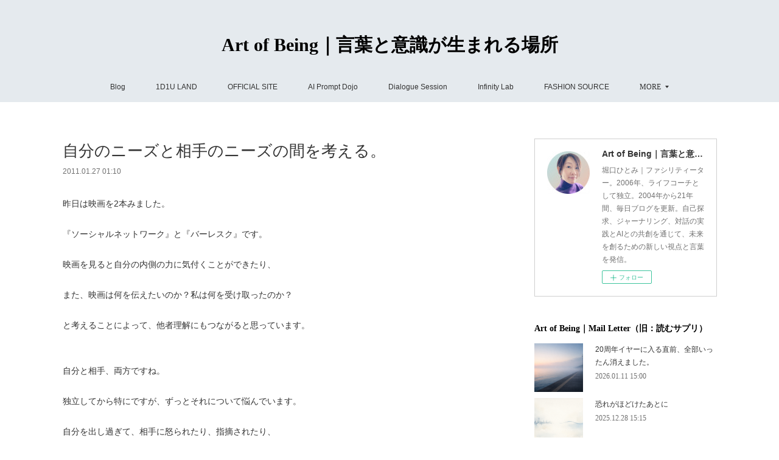

--- FILE ---
content_type: text/html; charset=utf-8
request_url: https://www.1d1u.life/posts/3932110
body_size: 14860
content:
<!doctype html>

            <html lang="ja" data-reactroot=""><head><meta charSet="UTF-8"/><meta http-equiv="X-UA-Compatible" content="IE=edge"/><meta name="viewport" content="width=device-width,user-scalable=no,initial-scale=1.0,minimum-scale=1.0,maximum-scale=1.0"/><title data-react-helmet="true">自分のニーズと相手のニーズの間を考える。 | Art of Being｜言葉と意識が生まれる場所</title><link data-react-helmet="true" rel="canonical" href="https://www.1d1u.life/posts/3932110/"/><meta name="description" content="昨日は映画を2本みました。『ソーシャルネットワーク』と『バーレスク』です。映画を見ると自分の内側の力に気付くことができたり、また、映画は何を伝えたいのか？私は何を受け取ったのか？と考えることによって、"/><meta name="google-site-verification" content="gDxDoGXcpAQ3h2gleOpzkQpeStTfspfkQhTNkQ4ZWT8"/><meta property="fb:app_id" content="522776621188656"/><meta property="og:url" content="https://www.1d1u.life/posts/3932110"/><meta property="og:type" content="article"/><meta property="og:title" content="自分のニーズと相手のニーズの間を考える。"/><meta property="og:description" content="昨日は映画を2本みました。『ソーシャルネットワーク』と『バーレスク』です。映画を見ると自分の内側の力に気付くことができたり、また、映画は何を伝えたいのか？私は何を受け取ったのか？と考えることによって、"/><meta property="og:image" content="https://cdn.amebaowndme.com/madrid-prd/madrid-web/images/sites/446469/4a90580240f9a92d7f4a5c037894faf0_afd2603ee94442b8889e3643c5716cf4.jpg"/><meta property="og:site_name" content="Art of Being｜言葉と意識が生まれる場所"/><meta property="og:locale" content="ja_JP"/><meta name="twitter:card" content="summary"/><meta name="twitter:site" content="@amebaownd"/><meta name="twitter:creator" content="@horiguchihitomi"/><meta name="twitter:title" content="自分のニーズと相手のニーズの間を考える。 | Art of Being｜言葉と意識が生まれる場所"/><meta name="twitter:description" content="昨日は映画を2本みました。『ソーシャルネットワーク』と『バーレスク』です。映画を見ると自分の内側の力に気付くことができたり、また、映画は何を伝えたいのか？私は何を受け取ったのか？と考えることによって、"/><meta name="twitter:image" content="https://cdn.amebaowndme.com/madrid-prd/madrid-web/images/sites/446469/add3eac84c9cac3bf3db58ce9bddf4ff_d6c95e8174941e8d014773ac87f76070.jpg"/><meta name="twitter:app:id:iphone" content="911640835"/><meta name="twitter:app:url:iphone" content="amebaownd://public/sites/446469/posts/3932110"/><meta name="twitter:app:id:googleplay" content="jp.co.cyberagent.madrid"/><meta name="twitter:app:url:googleplay" content="amebaownd://public/sites/446469/posts/3932110"/><meta name="twitter:app:country" content="US"/><link rel="amphtml" href="https://amp.amebaownd.com/posts/3932110"/><link rel="alternate" type="application/rss+xml" title="Art of Being｜言葉と意識が生まれる場所" href="https://www.1d1u.life/rss.xml"/><link rel="alternate" type="application/atom+xml" title="Art of Being｜言葉と意識が生まれる場所" href="https://www.1d1u.life/atom.xml"/><link rel="sitemap" type="application/xml" title="Sitemap" href="/sitemap.xml"/><link href="https://static.amebaowndme.com/madrid-frontend/css/user.min-a66be375c.css" rel="stylesheet" type="text/css"/><link href="https://static.amebaowndme.com/madrid-frontend/css/vanilla/index.min-a66be375c.css" rel="stylesheet" type="text/css"/><link rel="icon" href="https://cdn.amebaowndme.com/madrid-prd/madrid-web/images/sites/446469/0150967d775bf7591ee42708b8cf958c_4992b038aec8c29412b7fb468af3caf8.png?width=32&amp;height=32"/><link rel="apple-touch-icon" href="https://cdn.amebaowndme.com/madrid-prd/madrid-web/images/sites/446469/0150967d775bf7591ee42708b8cf958c_4992b038aec8c29412b7fb468af3caf8.png?width=180&amp;height=180"/><style id="site-colors" charSet="UTF-8">.u-nav-clr {
  color: #333333;
}
.u-nav-bdr-clr {
  border-color: #333333;
}
.u-nav-bg-clr {
  background-color: #e5eaee;
}
.u-nav-bg-bdr-clr {
  border-color: #e5eaee;
}
.u-site-clr {
  color: #000000;
}
.u-base-bg-clr {
  background-color: #ffffff;
}
.u-btn-clr {
  color: #82871e;
}
.u-btn-clr:hover,
.u-btn-clr--active {
  color: rgba(130,135,30, 0.7);
}
.u-btn-clr--disabled,
.u-btn-clr:disabled {
  color: rgba(130,135,30, 0.5);
}
.u-btn-bdr-clr {
  border-color: #95a147;
}
.u-btn-bdr-clr:hover,
.u-btn-bdr-clr--active {
  border-color: rgba(149,161,71, 0.7);
}
.u-btn-bdr-clr--disabled,
.u-btn-bdr-clr:disabled {
  border-color: rgba(149,161,71, 0.5);
}
.u-btn-bg-clr {
  background-color: #95a147;
}
.u-btn-bg-clr:hover,
.u-btn-bg-clr--active {
  background-color: rgba(149,161,71, 0.7);
}
.u-btn-bg-clr--disabled,
.u-btn-bg-clr:disabled {
  background-color: rgba(149,161,71, 0.5);
}
.u-txt-clr {
  color: #333333;
}
.u-txt-clr--lv1 {
  color: rgba(51,51,51, 0.7);
}
.u-txt-clr--lv2 {
  color: rgba(51,51,51, 0.5);
}
.u-txt-clr--lv3 {
  color: rgba(51,51,51, 0.3);
}
.u-txt-bg-clr {
  background-color: #eaeaea;
}
.u-lnk-clr,
.u-clr-area a {
  color: #903ac2;
}
.u-lnk-clr:visited,
.u-clr-area a:visited {
  color: rgba(144,58,194, 0.7);
}
.u-lnk-clr:hover,
.u-clr-area a:hover {
  color: rgba(144,58,194, 0.5);
}
.u-ttl-blk-clr {
  color: #000000;
}
.u-ttl-blk-bdr-clr {
  border-color: #000000;
}
.u-ttl-blk-bdr-clr--lv1 {
  border-color: #cccccc;
}
.u-bdr-clr {
  border-color: #cfcfcf;
}
.u-acnt-bdr-clr {
  border-color: #333333;
}
.u-acnt-bg-clr {
  background-color: #333333;
}
body {
  background-color: #ffffff;
}
blockquote {
  color: rgba(51,51,51, 0.7);
  border-left-color: #cfcfcf;
};</style><style id="user-css" charSet="UTF-8">;</style><style media="screen and (max-width: 800px)" id="user-sp-css" charSet="UTF-8">;</style><script>
              (function(i,s,o,g,r,a,m){i['GoogleAnalyticsObject']=r;i[r]=i[r]||function(){
              (i[r].q=i[r].q||[]).push(arguments)},i[r].l=1*new Date();a=s.createElement(o),
              m=s.getElementsByTagName(o)[0];a.async=1;a.src=g;m.parentNode.insertBefore(a,m)
              })(window,document,'script','//www.google-analytics.com/analytics.js','ga');
            </script></head><body id="mdrd-a66be375c" class="u-txt-clr u-base-bg-clr theme-vanilla plan-premium hide-owndbar "><noscript><iframe src="//www.googletagmanager.com/ns.html?id=GTM-PXK9MM" height="0" width="0" style="display:none;visibility:hidden"></iframe></noscript><script>
            (function(w,d,s,l,i){w[l]=w[l]||[];w[l].push({'gtm.start':
            new Date().getTime(),event:'gtm.js'});var f=d.getElementsByTagName(s)[0],
            j=d.createElement(s),dl=l!='dataLayer'?'&l='+l:'';j.async=true;j.src=
            '//www.googletagmanager.com/gtm.js?id='+i+dl;f.parentNode.insertBefore(j,f);
            })(window,document, 'script', 'dataLayer', 'GTM-PXK9MM');
            </script><div id="content"><div class="page " data-reactroot=""><div class="page__outer"><div class="page__inner u-base-bg-clr"><header class="page__header header u-nav-bg-clr u-nav-bdr-clr"><div class="header__inner"><div class="header__site-info site-info"><div class="site-info__logo"><div><img alt=""/></div></div><p class="site-info__name"><a href="/" class="u-site-clr u-font">Art of Being｜言葉と意識が生まれる場所</a></p><p class="site-info__description u-txt-clr u-txt-clr--lv">堀口ひとみ｜ファシリティーター。2006年、ライフコーチとして独立。2004年から21年間、毎日ブログを更新。自己探求、ジャーナリング、対話の実践とAIとの共創を通じて、未来を創るための新しい視点と言葉を発信。</p></div><nav role="navigation" class="header__nav global-nav js-nav-overflow-criterion is-invisible"><ul class="global-nav__list u-nav-bg-clr u-nav-bdr-clr "><li class="global-nav__item u-nav-bdr-clr js-nav-item " data-item-title="Blog" data-item-page-id="1734816" data-item-url-path="./"><a target="" class="u-nav-clr u-acnt-bdr-clr" href="/">Blog</a></li><li class="global-nav__item u-nav-bdr-clr js-nav-item " data-item-title="1D1U LAND" data-item-page-id="0" data-item-url-path="https://www.pearl-plus.com/pages/9479579/page_202512271033"><a href="https://www.pearl-plus.com/pages/9479579/page_202512271033" target="_blank" class="u-nav-clr u-acnt-bdr-clr">1D1U LAND</a></li><li class="global-nav__item u-nav-bdr-clr js-nav-item " data-item-title="OFFICIAL SITE" data-item-page-id="0" data-item-url-path="http://www.pearl-plus.com/"><a href="http://www.pearl-plus.com/" target="_blank" class="u-nav-clr u-acnt-bdr-clr">OFFICIAL SITE</a></li><li class="global-nav__item u-nav-bdr-clr js-nav-item " data-item-title="AI Prompt Dojo" data-item-page-id="9436879" data-item-url-path="./pages/9436879/page_202512111021"><a target="" class="u-nav-clr u-acnt-bdr-clr" href="/pages/9436879/page_202512111021">AI Prompt Dojo</a></li><li class="global-nav__item u-nav-bdr-clr js-nav-item " data-item-title="Dialogue Session" data-item-page-id="9436866" data-item-url-path="./pages/9436866/page_202512111012"><a target="" class="u-nav-clr u-acnt-bdr-clr" href="/pages/9436866/page_202512111012">Dialogue Session</a></li><li class="global-nav__item u-nav-bdr-clr js-nav-item " data-item-title="Infinity Lab" data-item-page-id="9432599" data-item-url-path="./pages/9432599/page_202512091823"><a target="" class="u-nav-clr u-acnt-bdr-clr" href="/pages/9432599/page_202512091823">Infinity Lab</a></li><li class="global-nav__item u-nav-bdr-clr js-nav-item " data-item-title="FASHION SOURCE" data-item-page-id="0" data-item-url-path="https://fashion-source.themedia.jp/"><a href="https://fashion-source.themedia.jp/" target="_blank" class="u-nav-clr u-acnt-bdr-clr">FASHION SOURCE</a></li><li class="global-nav__item u-nav-bdr-clr js-nav-item " data-item-title="PROFILE" data-item-page-id="0" data-item-url-path="https://www.pearl-plus.com/pages/2569882/static"><a href="https://www.pearl-plus.com/pages/2569882/static" target="_blank" class="u-nav-clr u-acnt-bdr-clr">PROFILE</a></li><li class="global-nav__item u-nav-bdr-clr js-nav-item " data-item-title="Art-T &amp; Things 👕" data-item-page-id="0" data-item-url-path="https://www.etsy.com/jp/shop/ArtTandThings"><a href="https://www.etsy.com/jp/shop/ArtTandThings" target="_blank" class="u-nav-clr u-acnt-bdr-clr">Art-T &amp; Things 👕</a></li><li class="global-nav__item u-nav-bdr-clr js-nav-item " data-item-title="📩" data-item-page-id="0" data-item-url-path="https://www.mshonin.com/form/?id=160176584"><a href="https://www.mshonin.com/form/?id=160176584" target="" class="u-nav-clr u-acnt-bdr-clr">📩</a></li></ul></nav><div class="header__icon header-icon"><span class="header-icon__item u-nav-bdr-clr"></span><span class="header-icon__item u-nav-bdr-clr"></span></div></div></header><div class="page__container page-container"><div class="page-container-inner"><div class="page-container__main"><div class="page__main--outer"><div role="main" class="page__main page__main--blog-detail"><div class="section"><div class="blog-article-outer"><article class="blog-article"><div class="blog-article__inner"><div class="blog-article__header"><div class="blog-article__title blog-title"><h1 class="blog-title__text u-txt-clr">自分のニーズと相手のニーズの間を考える。</h1></div><time class="blog-article__date u-txt-clr u-txt-clr--lv1" dateTime="2011-01-27T01:10:53Z">2011.01.27 01:10</time></div><div class="blog-article__content"><div class="blog-article__body blog-body"><div class="blog-body__item"><div class="blog-body__text u-txt-clr u-clr-area" data-block-type="text"><div>昨日は映画を2本みました。<br><br>『ソーシャルネットワーク』と『バーレスク』です。<br><br>映画を見ると自分の内側の力に気付くことができたり、<br><br>また、映画は何を伝えたいのか？私は何を受け取ったのか？<br><br>と考えることによって、他者理解にもつながると思っています。<br><br><br>自分と相手、両方ですね。<br><br>独立してから特にですが、ずっとそれについて悩んでいます。<br><br>自分を出し過ぎて、相手に怒られたり、指摘されたり、<br><br>また、それを気にし過ぎて自分をださな過ぎても<br><br>魅力が伝わらなかったり・・・いろいろやっています。<br><br>プロの人たちは自分と相手、両方ともみられるセンスを持っています。<br><br>なので、独りよがりにならないようにとコーチとか先生をつけている感じです。<br><br><br><br>それでも未だに難しい。<br><br>私にとって『ひとみずむ』を作る作業は、自分と相手と両方ともみていく<br><br>レッスンになっています。<br><br>私の中でこれはどうしてもしっくりとクリアしたいのです。<br><br>メジャーデビューへの壁でしょうか。笑<br><br><br><br>『ひとみずむ』は、もとはと言えば、「プロ意識がない」と<br><br>人からひどく怒られてしまった私から生まれているのです。<br><br>★ひとみずむＨＰのイントロダクションに書いています。<br><a class="u-lnk-clr u-txt-clr--lv1 u-bdr-clr" href="http://www.hitomism.jp/?page_id=204">http://www.hitomism.jp/?page_id=204</a><br><br><br><br>『ソーシャルネットワーク』の映画は、彼女に振られたシーンから<br><br>始まります。なんだか、それを観て自分をそう振り返ったのです。<br><br><br><br>人から怒られたりフラれたりした後は、<br><br>相手を理解しようという方向へ行くのでしょうか？<br><br><br><br>ソーシャルネットワークの主人公は、<br><br>こんなサイトがあったらいいよねと作り始めますが、<br><br>自分のニーズ（やりたいこと）と人からのニーズ（求められていること）<br><br>を考えて作っていく様子がそういえば描写されていました。<br><br><br><br>フラれた腹いせというのは、意外と深いなぁと。笑<br><br>フラれたのがいやだったから、そのパワーで力が出てきたのかと<br><br>思っていましたが、大きくとらえてみると、「相手のことを理解しなさいよ」。<br><br>ということを学習するための神様からのメッセージとも言えると思いました。<br><br><br>怒られると謝ることもセットでやってきますから、<br><br>大きなものに包まれている感じがします。<br><br><br>　今日はこちらの質問はいかがでしょうか？<br><br>最近何か怒られましたか？<br><br><br><br></div></div></div></div></div><div class="blog-article__footer"><div class="bloginfo"><div class="bloginfo__category bloginfo-category"><ul class="bloginfo-category__list bloginfo-category-list"><li class="bloginfo-category-list__item"><a class="u-txt-clr u-txt-clr--lv2" href="/posts/categories/1117747">世界線を変える<!-- -->(<!-- -->470<!-- -->)</a></li><li class="bloginfo-category-list__item"><a class="u-txt-clr u-txt-clr--lv2" href="/posts/categories/1117749">人間成長・自己探求<!-- -->(<!-- -->457<!-- -->)</a></li></ul></div></div><div class="reblog-btn-outer"><div class="reblog-btn-body"><button class="reblog-btn"><span class="reblog-btn__inner"><span class="icon icon--reblog2"></span></span></button></div></div></div></div><div class="complementary-outer complementary-outer--slot2"><div class="complementary complementary--shareButton "><div class="block-type--shareButton"><div class="share share--circle share--circle-3"><button class="share__btn--facebook share__btn share__btn--circle"><span aria-hidden="true" class="icon--facebook icon"></span></button><button class="share__btn--twitter share__btn share__btn--circle"><span aria-hidden="true" class="icon--twitter icon"></span></button></div></div></div></div><div class="blog-article__comment"><div class="comment-list js-comment-list"><div><p class="comment-count u-txt-clr u-txt-clr--lv2"><span>0</span>コメント</p><ul><li class="comment-list__item comment-item js-comment-form"><div class="comment-item__body"><form class="comment-item__form u-bdr-clr "><div class="comment-item__form-head"><textarea type="text" id="post-comment" maxLength="1100" placeholder="コメントする..." class="comment-item__input"></textarea></div><div class="comment-item__form-foot"><p class="comment-item__count-outer"><span class="comment-item__count ">1000</span> / 1000</p><button type="submit" disabled="" class="comment-item__submit">投稿</button></div></form></div></li></ul></div></div></div><div class="complementary-outer complementary-outer--slot3"><div class="complementary complementary--postPrevNext "><div class="block-type--postPrevNext"><div class="pager pager--type1"><ul class="pager__list"><li class="pager__item pager__item--prev "><a class="pager__item-inner u-bdr-clr" href="/posts/3932111"><time class="pager__date u-txt-clr" dateTime="2011-01-28T03:18:07Z">2011.01.28 03:18</time><div><span class="pager__description u-txt-clr">説得力をもって話せるようにはどうしたらいいか？</span></div><span aria-hidden="true" class="pager__icon icon icon--disclosure-l4  u-txt-clr"></span></a></li><li class="pager__item pager__item--next "><a class="pager__item-inner u-bdr-clr" href="/posts/3932109"><time class="pager__date u-txt-clr" dateTime="2011-01-26T00:59:50Z">2011.01.26 00:59</time><div><span class="pager__description u-txt-clr">父親とぎくしゃくの原因。</span></div><span aria-hidden="true" class="pager__icon icon icon--disclosure-r4  u-txt-clr"></span></a></li></ul></div></div></div><div class="complementary complementary--relatedPosts "><div class="block-type--relatedPosts"></div></div></div><div class="pswp" tabindex="-1" role="dialog" aria-hidden="true"><div class="pswp__bg"></div><div class="pswp__scroll-wrap"><div class="pswp__container"><div class="pswp__item"></div><div class="pswp__item"></div><div class="pswp__item"></div></div><div class="pswp__ui pswp__ui--hidden"><div class="pswp__top-bar"><div class="pswp__counter"></div><button class="pswp__button pswp__button--close" title="Close (Esc)"></button><button class="pswp__button pswp__button--share" title="Share"></button><button class="pswp__button pswp__button--fs" title="Toggle fullscreen"></button><button class="pswp__button pswp__button--zoom" title="Zoom in/out"></button><div class="pswp__preloader"><div class="pswp__preloader__icn"><div class="pswp__preloader__cut"><div class="pswp__preloader__donut"></div></div></div></div></div><div class="pswp__share-modal pswp__share-modal--hidden pswp__single-tap"><div class="pswp__share-tooltip"></div></div><div class="pswp__button pswp__button--close pswp__close"><span class="pswp__close__item pswp__close"></span><span class="pswp__close__item pswp__close"></span></div><div class="pswp__bottom-bar"><button class="pswp__button pswp__button--arrow--left js-lightbox-arrow" title="Previous (arrow left)"></button><button class="pswp__button pswp__button--arrow--right js-lightbox-arrow" title="Next (arrow right)"></button></div><div class=""><div class="pswp__caption"><div class="pswp__caption"></div><div class="pswp__caption__link"><a class="js-link"></a></div></div></div></div></div></div></article></div></div></div></div></div><aside class="page-container__side page-container__side--east"><div class="complementary-outer complementary-outer--slot11"><div class="complementary complementary--siteFollow complementary--sidebar"><div class="block-type--siteFollow"><div class="site-follow u-bdr-clr"><div class="site-follow__img"><div><img alt=""/></div></div><div class="site-follow__body"><p class="site-follow__title u-txt-clr"><span class="site-follow__title-inner ">Art of Being｜言葉と意識が生まれる場所</span></p><p class="site-follow__text u-txt-clr u-txt-clr--lv1">堀口ひとみ｜ファシリティーター。2006年、ライフコーチとして独立。2004年から21年間、毎日ブログを更新。自己探求、ジャーナリング、対話の実践とAIとの共創を通じて、未来を創るための新しい視点と言葉を発信。</p><div class="site-follow__btn-outer"><button class="site-follow__btn site-follow__btn--yet"><div class="site-follow__btn-text"><span aria-hidden="true" class="site-follow__icon icon icon--plus"></span>フォロー</div></button></div></div></div></div></div><div class="complementary complementary--post complementary--sidebar"><div class="block-type--post"><div class=""><div><h4 class="complementary__heading u-ttl-blk-clr u-font">Art of Being｜Mail Letter（旧：読むサプリ）</h4></div><div class="blog-list blog-list--summary blog-list--sidebarm blog-list--recent"></div></div></div></div><div class="complementary complementary--text complementary--sidebar"><div class="block-type--text"><div style="position:relative" class="block__outer block__outer--base u-clr-area"><div style="position:relative" class="block"><div style="position:relative" class="block__inner"><div class="block-txt txt txt--s u-txt-clr"><h3 style="text-align: center;">傾聴力・自叙伝・絵本<br>📕Kindle出版</h3><p style="text-align: center;"><a class="u-lnk-clr" target="_blank" href="https://amzn.to/43QIwgw"><b>Amazon 著者ページへ</b></a></p></div></div></div></div></div></div><div class="complementary complementary--image complementary--sidebar"><div class="block-type--image"><div class="img img__item--center img__item--fit"><div><img alt=""/></div></div></div></div><div class="complementary complementary--postsCategory complementary--sidebar"><div class="block-type--postsCategory"></div></div><div class="complementary complementary--keywordSearch complementary--sidebar"><div class="block-type--keywordSearch"><div class="block-type--keyword-search"><div class="keyword-search u-bdr-clr"><form action="" name="keywordSearchForm0" novalidate=""><label for="keyword-search-0" aria-hidden="true" class="keyword-search__icon icon icon--search3"></label><input type="search" id="keyword-search-0" placeholder="キーワードを入力" name="keyword" maxLength="100" class="keyword-search__input"/></form></div></div></div></div><div class="complementary complementary--button complementary--sidebar"><div class="block-type--button"><div class="btn btn--center"><a target="_self" class="btn__item u-btn-bdr-clr u-btn-clr u-font btn__item--m" href="https://www.mshonin.com/form/?id=160176584">お問い合わせ</a></div></div></div><div class="complementary complementary--postsArchive complementary--sidebar"><div class="block-type--postsArchive"></div></div><div class="pswp" tabindex="-1" role="dialog" aria-hidden="true"><div class="pswp__bg"></div><div class="pswp__scroll-wrap"><div class="pswp__container"><div class="pswp__item"></div><div class="pswp__item"></div><div class="pswp__item"></div></div><div class="pswp__ui pswp__ui--hidden"><div class="pswp__top-bar"><div class="pswp__counter"></div><button class="pswp__button pswp__button--close" title="Close (Esc)"></button><button class="pswp__button pswp__button--share" title="Share"></button><button class="pswp__button pswp__button--fs" title="Toggle fullscreen"></button><button class="pswp__button pswp__button--zoom" title="Zoom in/out"></button><div class="pswp__preloader"><div class="pswp__preloader__icn"><div class="pswp__preloader__cut"><div class="pswp__preloader__donut"></div></div></div></div></div><div class="pswp__share-modal pswp__share-modal--hidden pswp__single-tap"><div class="pswp__share-tooltip"></div></div><div class="pswp__button pswp__button--close pswp__close"><span class="pswp__close__item pswp__close"></span><span class="pswp__close__item pswp__close"></span></div><div class="pswp__bottom-bar"><button class="pswp__button pswp__button--arrow--left js-lightbox-arrow" title="Previous (arrow left)"></button><button class="pswp__button pswp__button--arrow--right js-lightbox-arrow" title="Next (arrow right)"></button></div><div class=""><div class="pswp__caption"><div class="pswp__caption"></div><div class="pswp__caption__link"><a class="js-link"></a></div></div></div></div></div></div></div></aside></div></div><footer role="contentinfo" class="page__footer footer" style="opacity:1 !important;visibility:visible !important;text-indent:0 !important;overflow:visible !important;position:static !important"><div class="footer__inner u-bdr-clr footer--pagetop" style="opacity:1 !important;visibility:visible !important;text-indent:0 !important;overflow:visible !important;display:block !important;transform:none !important"><p class="pagetop"><a href="#" class="pagetop__link u-bdr-clr">Page Top</a></p><div class="footer__item u-bdr-clr" style="opacity:1 !important;visibility:visible !important;text-indent:0 !important;overflow:visible !important;display:block !important;transform:none !important"><p class="footer__copyright u-font"><small class="u-txt-clr u-txt-clr--lv2 u-font" style="color:rgba(51,51,51, 0.5) !important">Copyright©Pearl Plus, Ltd. All Rights Reserved.</small></p></div></div></footer></div></div><div class="toast"></div></div></div><script charSet="UTF-8">window.mdrdEnv="prd";</script><script charSet="UTF-8">window.INITIAL_STATE={"authenticate":{"authCheckCompleted":false,"isAuthorized":false},"blogPostReblogs":{},"category":{},"currentSite":{"fetching":false,"status":null,"site":{}},"shopCategory":{},"categories":{},"notifications":{},"page":{},"paginationTitle":{},"postArchives":{},"postComments":{"3932110":{"data":[],"pagination":{"total":0,"offset":0,"limit":3,"cursors":{"after":"","before":""}},"fetching":false},"submitting":false,"postStatus":null},"postDetail":{"postDetail-blogPostId:3932110":{"fetching":false,"loaded":true,"meta":{"code":200},"data":{"id":"3932110","userId":"575503","siteId":"446469","status":"publish","title":"自分のニーズと相手のニーズの間を考える。","contents":[{"type":"text","format":"html","value":"\u003Cdiv\u003E昨日は映画を2本みました。\u003Cbr\u002F\u003E\u003Cbr\u002F\u003E『ソーシャルネットワーク』と『バーレスク』です。\u003Cbr\u002F\u003E\u003Cbr\u002F\u003E映画を見ると自分の内側の力に気付くことができたり、\u003Cbr\u002F\u003E\u003Cbr\u002F\u003Eまた、映画は何を伝えたいのか？私は何を受け取ったのか？\u003Cbr\u002F\u003E\u003Cbr\u002F\u003Eと考えることによって、他者理解にもつながると思っています。\u003Cbr\u002F\u003E\u003Cbr\u002F\u003E\u003Cbr\u002F\u003E自分と相手、両方ですね。\u003Cbr\u002F\u003E\u003Cbr\u002F\u003E独立してから特にですが、ずっとそれについて悩んでいます。\u003Cbr\u002F\u003E\u003Cbr\u002F\u003E自分を出し過ぎて、相手に怒られたり、指摘されたり、\u003Cbr\u002F\u003E\u003Cbr\u002F\u003Eまた、それを気にし過ぎて自分をださな過ぎても\u003Cbr\u002F\u003E\u003Cbr\u002F\u003E魅力が伝わらなかったり・・・いろいろやっています。\u003Cbr\u002F\u003E\u003Cbr\u002F\u003Eプロの人たちは自分と相手、両方ともみられるセンスを持っています。\u003Cbr\u002F\u003E\u003Cbr\u002F\u003Eなので、独りよがりにならないようにとコーチとか先生をつけている感じです。\u003Cbr\u002F\u003E\u003Cbr\u002F\u003E\u003Cbr\u002F\u003E\u003Cbr\u002F\u003Eそれでも未だに難しい。\u003Cbr\u002F\u003E\u003Cbr\u002F\u003E私にとって『ひとみずむ』を作る作業は、自分と相手と両方ともみていく\u003Cbr\u002F\u003E\u003Cbr\u002F\u003Eレッスンになっています。\u003Cbr\u002F\u003E\u003Cbr\u002F\u003E私の中でこれはどうしてもしっくりとクリアしたいのです。\u003Cbr\u002F\u003E\u003Cbr\u002F\u003Eメジャーデビューへの壁でしょうか。笑\u003Cbr\u002F\u003E\u003Cbr\u002F\u003E\u003Cbr\u002F\u003E\u003Cbr\u002F\u003E『ひとみずむ』は、もとはと言えば、「プロ意識がない」と\u003Cbr\u002F\u003E\u003Cbr\u002F\u003E人からひどく怒られてしまった私から生まれているのです。\u003Cbr\u002F\u003E\u003Cbr\u002F\u003E★ひとみずむＨＰのイントロダクションに書いています。\u003Cbr\u002F\u003E\u003Ca href=\"http:\u002F\u002Fwww.hitomism.jp\u002F?page_id=204\" class=\"u-lnk-clr u-txt-clr--lv1 u-bdr-clr\"\u003Ehttp:\u002F\u002Fwww.hitomism.jp\u002F?page_id=204\u003C\u002Fa\u003E\u003Cbr\u002F\u003E\u003Cbr\u002F\u003E\u003Cbr\u002F\u003E\u003Cbr\u002F\u003E『ソーシャルネットワーク』の映画は、彼女に振られたシーンから\u003Cbr\u002F\u003E\u003Cbr\u002F\u003E始まります。なんだか、それを観て自分をそう振り返ったのです。\u003Cbr\u002F\u003E\u003Cbr\u002F\u003E\u003Cbr\u002F\u003E\u003Cbr\u002F\u003E人から怒られたりフラれたりした後は、\u003Cbr\u002F\u003E\u003Cbr\u002F\u003E相手を理解しようという方向へ行くのでしょうか？\u003Cbr\u002F\u003E\u003Cbr\u002F\u003E\u003Cbr\u002F\u003E\u003Cbr\u002F\u003Eソーシャルネットワークの主人公は、\u003Cbr\u002F\u003E\u003Cbr\u002F\u003Eこんなサイトがあったらいいよねと作り始めますが、\u003Cbr\u002F\u003E\u003Cbr\u002F\u003E自分のニーズ（やりたいこと）と人からのニーズ（求められていること）\u003Cbr\u002F\u003E\u003Cbr\u002F\u003Eを考えて作っていく様子がそういえば描写されていました。\u003Cbr\u002F\u003E\u003Cbr\u002F\u003E\u003Cbr\u002F\u003E\u003Cbr\u002F\u003Eフラれた腹いせというのは、意外と深いなぁと。笑\u003Cbr\u002F\u003E\u003Cbr\u002F\u003Eフラれたのがいやだったから、そのパワーで力が出てきたのかと\u003Cbr\u002F\u003E\u003Cbr\u002F\u003E思っていましたが、大きくとらえてみると、「相手のことを理解しなさいよ」。\u003Cbr\u002F\u003E\u003Cbr\u002F\u003Eということを学習するための神様からのメッセージとも言えると思いました。\u003Cbr\u002F\u003E\u003Cbr\u002F\u003E\u003Cbr\u002F\u003E怒られると謝ることもセットでやってきますから、\u003Cbr\u002F\u003E\u003Cbr\u002F\u003E大きなものに包まれている感じがします。\u003Cbr\u002F\u003E\u003Cbr\u002F\u003E\u003Cbr\u002F\u003E　今日はこちらの質問はいかがでしょうか？\u003Cbr\u002F\u003E\u003Cbr\u002F\u003E最近何か怒られましたか？\u003Cbr\u002F\u003E\u003Cbr\u002F\u003E\u003Cbr\u002F\u003E\u003Cbr\u002F\u003E\u003C\u002Fdiv\u003E"}],"urlPath":"","publishedUrl":"https:\u002F\u002Fwww.1d1u.life\u002Fposts\u002F3932110","ogpDescription":"","ogpImageUrl":"","contentFiltered":"","viewCount":0,"commentCount":0,"reblogCount":0,"prevBlogPost":{"id":"3932111","title":"説得力をもって話せるようにはどうしたらいいか？","summary":"研究職の男性のクライアントさんです。日々実験したことを発表する時に、いつも実験の流れだけを話すくらいで裏付けが甘いと指摘されるとか。そこで、発表の仕方に説得力を持たせるにはどうしたらいいか？をテーマに考えていくことになりました。Ｙさんの現状は、背景、目的、実験、まとめ、とただの日誌的な感じになっているようでした。そこを、納得してもらえる理由を述べたいと。私は、研究はしたことないですが、マクドナルドの店舗分析を思い出しました。ハンバーガーを食べただけで、その店のコミュニケーションがいいか悪いかが分かると・・・。お店を見るときは、そういう風にして、そこにある事実から、仮説を立てていきます。仮説を立てる理由は、その店をよりよくするためのアクションを考えるためです。なので、Ｙさんに「そもそも何のための実験？」なのか聞いていました。すると、「改善するため。よりよいものを作ること」と言うのが出てきました。ということは、より良いものを作るには、実験で使う材料などに左右されるのかなと思いました。つまり、Ｙさんが必要な裏付けは、「なぜ、この材料を使ったのか？」を話すことですね。そこを突っ込んでみると、「なぜ、それを使ったのか？」が「なんとなく」になっていてそこを言語化できていないという問題が浮上したのです。私の経験から考えてみると、アパレルの現場がまさに、感覚で動く人たちが多かったことを思い出しました。「なぜ、それを着るといいのか？」。そういう理由はなしに「なんか、かわいい」だけで済まされているあの現場。お客様に説明をするにはそこが言語化されることが大事です。私が店長の時に、人気ブログランキングファッション1位になれた理由は、「なぜ、おしゃれに見えるか？」が言語化できていたからです。じゃあ、その言語化って何なのか？ピーコさんのファッションチェックは、ピーコさんの主観で述べられているところと普遍的な事実について述べられているところと２つある気がしました。つまり、説得力を持たせるには、①でっち上げ力（主観で語る。今までの自分の中のデーターの蓄積から）②普遍的事実を語ること。この２つではないかと、私は、でっちあげてみました。笑「小柄な人でもスタイルがよく見える着こなしは何か？」「それは、丈の短いＪＫを合わせること。すると、脚の面積の方が多く見えるから」。これは、私がいろいろと接客をしてきて見えてきたこと、私の経験値からのでっち上げです。「なぜ、グリーンは、色々な色と合わせやすいか？」「それはお花の茎の色は緑だからです」。普遍的な事実は、とても説得力があります。でっち上げ力は、鍛えないと出てきません。私は、昔、話がすぐに終わるタイプでした。「堀口さんの話は、自分が分かっていても相手に分かられていないことがある」と店長の時に、言われたことがありました。その時から、伝えるためにどうしていったらいいのか？かなり考えだしました。いちいち何で？と考えていく。でっち上げでいいので。数学ではないですので、でっち上げに正解はないですからね。そうすると、何からでも話をつなげることができるようになって、会話が楽しくなりました。いきなりうまくなることはないです。日々感じる力を高めて、それを言葉にしていく訓練です。きっとできるようになります。　今日はこちらの質問はいかがでしょうか？今悩んでることがなぜそうなのか？過去の自分の体験から原因をでっちあげてみる。","imageUrl":"","publishedAt":"2011-01-28T03:18:07Z"},"nextBlogPost":{"id":"3932109","title":"父親とぎくしゃくの原因。","summary":"妊娠8カ月くらいからコーチングを申し込まれて途中出産したので一時お休み。そしてまたセッション再開となりました。コミュニケーションの問題を解決したいと言っていました。つまり”心を穏やかにすること”これが全体のセッションのテーマになっていると思います。大家族で住んでいることもあって、自分の思いを伝えるのに気を使って色々とネガティブな気持ちになってしまうところもあってセッションでは、その捉え方について話したりしていました。そのたびに穏やかな気分になって行かれていましたが、私的には赤ちゃんが生まれたらすべて解決すると、思っていました。赤ちゃんは、全員を承認するほどのパワーがあるからです。そして生まれて実際にそうなっていきました。しかし、クライアントさんの心の中には、たまにイライラが発生し子供の面倒を祖父母の方がみてくれることはありがたくても、息子をとられてしまう気持ちになったりして、私のところにＳＯＳメールがたまに送られれ来て、そのたびに穏やかな気持ちになる捉え方をメールしていたのですが、やはり根本的なところをみていかないと解決にならないと思ったので、今回のセッションでは深いところまでみていきました。きっと、クライアントさんの中で満たされていないものがあると思ったので。すると、意外とすぐにお話が出てきました。今リタイアをしたばかりのお父さんが実家でお母さんや息子さんに対してイライラしている光景をみるのだそうです。いつも仕事ばかりだったので、そういうことはなかったそうなのです。仕事ばかりのお父さんは、育児はお母さん任せであったので育児がうまくいかなかったところがあったのではないかとお母さんを責めてしまっていると・・・それを聞いた私はこう思いました。お父さんも育児に参加したかったけど、どこかのタイミングで「おれは無理、母親に任すしかない」と決断をしたところがあったのではないかと・・・。すると、クライアントさんが、幼稚園の父親参観の時にお父さんがきて泣いてしまったことがあったと言っていました。それから、お父さんとは要件しか話さなくなり、今もぎくしゃくしているとのことでした。きっとお父さんは、不器用だったのでしょうね。父親との関係は、仕事や周りなどにも影響し、年上男性に対しての接し方で困ることもいろいろあったみたいです。お兄さんもいつも年上の上司とうまくいかず仕事を辞めることが多くあったとおっしゃっていました。そこで、きっとお父さんは育児は無理だ・・・と思っているお父さんを癒そう計画を立てることにしました。きっと、息子さんを可愛いと思っているけど、あまり抱っこしないようにしていると思うのです・・・。だから、自然とお父さんに息子さんの話をたくさんするとかだんだんと輪に入れてあげる。優しい言葉をかける。それに1歳くらいまでの赤ちゃんって、母親と仲良くしている人は安全だって思うから、クライアントさんがお父さんと自然と接していれば、息子さんも安心してお父さんに抱っこされると思います。きっと息子さんが生まれたことに大きな意味があると思いました。仲良くいくことを祈っています！　今日はこちらの質問はいかがでしょうか？苦手な関係はありますか？","imageUrl":"","publishedAt":"2011-01-26T00:59:50Z"},"rebloggedPost":false,"blogCategories":[{"id":"1117747","siteId":"446469","label":"世界線を変える","publishedCount":470,"createdAt":"2018-03-10T10:16:24Z","updatedAt":"2025-12-12T01:30:09Z"},{"id":"1117749","siteId":"446469","label":"人間成長・自己探求","publishedCount":457,"createdAt":"2018-03-10T10:16:26Z","updatedAt":"2025-12-12T01:30:09Z"}],"user":{"id":"575503","nickname":"Hitomi","description":"","official":false,"photoUrl":"https:\u002F\u002Fprofile-api.ameba.jp\u002Fv2\u002Fas\u002F7aed45e7bc466dd82c7b80e9b5caf6ef3aa1de2c\u002FprofileImage?cat=300","followingCount":1,"createdAt":"2018-02-08T01:29:52Z","updatedAt":"2025-12-27T15:36:42Z"},"updateUser":{"id":"575503","nickname":"Hitomi","description":"","official":false,"photoUrl":"https:\u002F\u002Fprofile-api.ameba.jp\u002Fv2\u002Fas\u002F7aed45e7bc466dd82c7b80e9b5caf6ef3aa1de2c\u002FprofileImage?cat=300","followingCount":1,"createdAt":"2018-02-08T01:29:52Z","updatedAt":"2025-12-27T15:36:42Z"},"comments":{"pagination":{"total":0,"offset":0,"limit":3,"cursors":{"after":"","before":""}},"data":[]},"publishedAt":"2011-01-27T01:10:53Z","createdAt":"2018-03-27T01:37:30Z","updatedAt":"2018-03-27T01:37:30Z","version":1}}},"postList":{},"shopList":{},"shopItemDetail":{},"pureAd":{},"keywordSearch":{},"proxyFrame":{"loaded":false},"relatedPostList":{},"route":{"route":{"path":"\u002Fposts\u002F:blog_post_id","component":function Connect(props, context) {
        _classCallCheck(this, Connect);

        var _this = _possibleConstructorReturn(this, _Component.call(this, props, context));

        _this.version = version;
        _this.store = props.store || context.store;

        (0, _invariant2["default"])(_this.store, 'Could not find "store" in either the context or ' + ('props of "' + connectDisplayName + '". ') + 'Either wrap the root component in a <Provider>, ' + ('or explicitly pass "store" as a prop to "' + connectDisplayName + '".'));

        var storeState = _this.store.getState();
        _this.state = { storeState: storeState };
        _this.clearCache();
        return _this;
      },"route":{"id":"0","type":"blog_post_detail","idForType":"0","title":"","urlPath":"\u002Fposts\u002F:blog_post_id","isHomePage":false}},"params":{"blog_post_id":"3932110"},"location":{"pathname":"\u002Fposts\u002F3932110","search":"","hash":"","action":"POP","key":"dp9xx5","query":{}}},"siteConfig":{"tagline":"堀口ひとみ｜ファシリティーター。2006年、ライフコーチとして独立。2004年から21年間、毎日ブログを更新。自己探求、ジャーナリング、対話の実践とAIとの共創を通じて、未来を創るための新しい視点と言葉を発信。","title":"Art of Being｜言葉と意識が生まれる場所","copyright":"Copyright©Pearl Plus, Ltd. All Rights Reserved.","iconUrl":"https:\u002F\u002Fcdn.amebaowndme.com\u002Fmadrid-prd\u002Fmadrid-web\u002Fimages\u002Fsites\u002F446469\u002Faf48b10fda102148537e67a74c8b27ea_22a491d24217f43832ba7dd2cdef6bef.jpg","logoUrl":"https:\u002F\u002Fcdn.amebaowndme.com\u002Fmadrid-prd\u002Fmadrid-web\u002Fimages\u002Fsites\u002F446469\u002F79d632d81628d661f748598f9676f372_f0b673924314681cb4765de2e3723a6f.jpg","coverImageUrl":"https:\u002F\u002Fcdn.amebaowndme.com\u002Fmadrid-prd\u002Fmadrid-web\u002Fimages\u002Fsites\u002F446469\u002Fadd3eac84c9cac3bf3db58ce9bddf4ff_d6c95e8174941e8d014773ac87f76070.jpg","homePageId":"1734816","siteId":"446469","siteCategoryIds":[386,413,418],"themeId":"16","theme":"vanilla","shopId":"","openedShop":false,"shop":{"law":{"userType":"","corporateName":"","firstName":"","lastName":"","zipCode":"","prefecture":"","address":"","telNo":"","aboutContact":"","aboutPrice":"","aboutPay":"","aboutService":"","aboutReturn":""},"privacyPolicy":{"operator":"","contact":"","collectAndUse":"","restrictionToThirdParties":"","supervision":"","disclosure":"","cookie":""}},"user":{"id":"575503","nickname":"Hitomi","photoUrl":"","createdAt":"2018-02-08T01:29:52Z","updatedAt":"2025-12-27T15:36:42Z"},"commentApproval":"accept","plan":{"id":"6","name":"premium-annual","ownd_header":true,"powered_by":true,"pure_ads":true},"verifiedType":"general","navigations":[{"title":"Blog","urlPath":".\u002F","target":"_self","pageId":"1734816"},{"title":"1D1U LAND","urlPath":"https:\u002F\u002Fwww.pearl-plus.com\u002Fpages\u002F9479579\u002Fpage_202512271033","target":"_blank","pageId":"0"},{"title":"OFFICIAL SITE","urlPath":"http:\u002F\u002Fwww.pearl-plus.com\u002F","target":"_blank","pageId":"0"},{"title":"AI Prompt Dojo","urlPath":".\u002Fpages\u002F9436879\u002Fpage_202512111021","target":"_self","pageId":"9436879"},{"title":"Dialogue Session","urlPath":".\u002Fpages\u002F9436866\u002Fpage_202512111012","target":"_self","pageId":"9436866"},{"title":"Infinity Lab","urlPath":".\u002Fpages\u002F9432599\u002Fpage_202512091823","target":"_self","pageId":"9432599"},{"title":"FASHION SOURCE","urlPath":"https:\u002F\u002Ffashion-source.themedia.jp\u002F","target":"_blank","pageId":"0"},{"title":"PROFILE","urlPath":"https:\u002F\u002Fwww.pearl-plus.com\u002Fpages\u002F2569882\u002Fstatic","target":"_blank","pageId":"0"},{"title":"Art-T & Things 👕","urlPath":"https:\u002F\u002Fwww.etsy.com\u002Fjp\u002Fshop\u002FArtTandThings","target":"_blank","pageId":"0"},{"title":"📩","urlPath":"https:\u002F\u002Fwww.mshonin.com\u002Fform\u002F?id=160176584","target":"_self","pageId":"0"}],"routings":[{"id":"0","type":"blog","idForType":"0","title":"","urlPath":"\u002Fposts\u002Fpage\u002F:page_num","isHomePage":false},{"id":"0","type":"blog_post_archive","idForType":"0","title":"","urlPath":"\u002Fposts\u002Farchives\u002F:yyyy\u002F:mm","isHomePage":false},{"id":"0","type":"blog_post_archive","idForType":"0","title":"","urlPath":"\u002Fposts\u002Farchives\u002F:yyyy\u002F:mm\u002Fpage\u002F:page_num","isHomePage":false},{"id":"0","type":"blog_post_category","idForType":"0","title":"","urlPath":"\u002Fposts\u002Fcategories\u002F:category_id","isHomePage":false},{"id":"0","type":"blog_post_category","idForType":"0","title":"","urlPath":"\u002Fposts\u002Fcategories\u002F:category_id\u002Fpage\u002F:page_num","isHomePage":false},{"id":"0","type":"author","idForType":"0","title":"","urlPath":"\u002Fauthors\u002F:user_id","isHomePage":false},{"id":"0","type":"author","idForType":"0","title":"","urlPath":"\u002Fauthors\u002F:user_id\u002Fpage\u002F:page_num","isHomePage":false},{"id":"0","type":"blog_post_category","idForType":"0","title":"","urlPath":"\u002Fposts\u002Fcategory\u002F:category_id","isHomePage":false},{"id":"0","type":"blog_post_category","idForType":"0","title":"","urlPath":"\u002Fposts\u002Fcategory\u002F:category_id\u002Fpage\u002F:page_num","isHomePage":false},{"id":"0","type":"blog_post_detail","idForType":"0","title":"","urlPath":"\u002Fposts\u002F:blog_post_id","isHomePage":false},{"id":"0","type":"keywordSearch","idForType":"0","title":"","urlPath":"\u002Fsearch\u002Fq\u002F:query","isHomePage":false},{"id":"0","type":"keywordSearch","idForType":"0","title":"","urlPath":"\u002Fsearch\u002Fq\u002F:query\u002Fpage\u002F:page_num","isHomePage":false},{"id":"9447011","type":"static","idForType":"0","title":"1D1U LAND","urlPath":"\u002Fpages\u002F9447011\u002F","isHomePage":false},{"id":"9447011","type":"static","idForType":"0","title":"1D1U LAND","urlPath":"\u002Fpages\u002F9447011\u002F:url_path","isHomePage":false},{"id":"9439250","type":"static","idForType":"0","title":"1D1U Camp","urlPath":"\u002Fpages\u002F9439250\u002F","isHomePage":false},{"id":"9439250","type":"static","idForType":"0","title":"1D1U Camp","urlPath":"\u002Fpages\u002F9439250\u002F:url_path","isHomePage":false},{"id":"9436901","type":"static","idForType":"0","title":"Mail letter","urlPath":"\u002Fpages\u002F9436901\u002F","isHomePage":false},{"id":"9436901","type":"static","idForType":"0","title":"Mail letter","urlPath":"\u002Fpages\u002F9436901\u002F:url_path","isHomePage":false},{"id":"9436897","type":"static","idForType":"0","title":"Profile","urlPath":"\u002Fpages\u002F9436897\u002F","isHomePage":false},{"id":"9436897","type":"static","idForType":"0","title":"Profile","urlPath":"\u002Fpages\u002F9436897\u002F:url_path","isHomePage":false},{"id":"9436879","type":"static","idForType":"0","title":"AI Prompt Dojo","urlPath":"\u002Fpages\u002F9436879\u002F","isHomePage":false},{"id":"9436879","type":"static","idForType":"0","title":"AI Prompt Dojo","urlPath":"\u002Fpages\u002F9436879\u002F:url_path","isHomePage":false},{"id":"9436866","type":"static","idForType":"0","title":"Dialogue Session","urlPath":"\u002Fpages\u002F9436866\u002F","isHomePage":false},{"id":"9436866","type":"static","idForType":"0","title":"Dialogue Session","urlPath":"\u002Fpages\u002F9436866\u002F:url_path","isHomePage":false},{"id":"9432599","type":"static","idForType":"0","title":"Infinity Lab","urlPath":"\u002Fpages\u002F9432599\u002F","isHomePage":false},{"id":"9432599","type":"static","idForType":"0","title":"Infinity Lab","urlPath":"\u002Fpages\u002F9432599\u002F:url_path","isHomePage":false},{"id":"2356812","type":"static","idForType":"0","title":"ページ","urlPath":"\u002Fpages\u002F2356812\u002F","isHomePage":false},{"id":"2356812","type":"static","idForType":"0","title":"ページ","urlPath":"\u002Fpages\u002F2356812\u002F:url_path","isHomePage":false},{"id":"1880176","type":"static","idForType":"0","title":"11月EVENT","urlPath":"\u002Fpages\u002F1880176\u002F","isHomePage":false},{"id":"1880176","type":"static","idForType":"0","title":"11月EVENT","urlPath":"\u002Fpages\u002F1880176\u002F:url_path","isHomePage":false},{"id":"1781697","type":"static","idForType":"0","title":"Blog Categories","urlPath":"\u002Fpages\u002F1781697\u002F","isHomePage":false},{"id":"1781697","type":"static","idForType":"0","title":"Blog Categories","urlPath":"\u002Fpages\u002F1781697\u002F:url_path","isHomePage":false},{"id":"1735239","type":"static","idForType":"0","title":"Vision","urlPath":"\u002Fpages\u002F1735239\u002F","isHomePage":false},{"id":"1735239","type":"static","idForType":"0","title":"Vision","urlPath":"\u002Fpages\u002F1735239\u002F:url_path","isHomePage":false},{"id":"1735050","type":"instagramAlbum","idForType":"40650","title":"Instagram","urlPath":"\u002Fpages\u002F1735050\u002F","isHomePage":false},{"id":"1735050","type":"instagramAlbum","idForType":"40650","title":"Instagram","urlPath":"\u002Fpages\u002F1735050\u002F:url_path","isHomePage":false},{"id":"1735050","type":"instagramAlbum","idForType":"40650","title":"Instagram","urlPath":"\u002Finstagram_photos\u002Fpage\u002F:page_num","isHomePage":false},{"id":"1735045","type":"static","idForType":"0","title":"音声教材","urlPath":"\u002Fpages\u002F1735045\u002F","isHomePage":false},{"id":"1735045","type":"static","idForType":"0","title":"音声教材","urlPath":"\u002Fpages\u002F1735045\u002F:url_path","isHomePage":false},{"id":"1735042","type":"static","idForType":"0","title":"Sign Higlights 音声","urlPath":"\u002Fpages\u002F1735042\u002F","isHomePage":false},{"id":"1735042","type":"static","idForType":"0","title":"Sign Higlights 音声","urlPath":"\u002Fpages\u002F1735042\u002F:url_path","isHomePage":false},{"id":"1734816","type":"blog","idForType":"0","title":"Blog","urlPath":"\u002Fpages\u002F1734816\u002F","isHomePage":true},{"id":"1734816","type":"blog","idForType":"0","title":"Blog","urlPath":"\u002Fpages\u002F1734816\u002F:url_path","isHomePage":true},{"id":"1734816","type":"blog","idForType":"0","title":"Blog","urlPath":"\u002F","isHomePage":true}],"siteColors":{"navigationBackground":"#e5eaee","navigationText":"#333333","siteTitleText":"#000000","background":"#ffffff","buttonBackground":"#95a147","buttonText":"#82871e","text":"#333333","link":"#903ac2","titleBlock":"#000000","border":"#cfcfcf","accent":"#333333"},"wovnioAttribute":"","useAuthorBlock":false,"twitterHashtags":"ライフコーチ,コーチング","createdAt":"2018-03-10T09:31:32Z","seoTitle":"堀口ひとみ：Art of Being   | 言葉と意識が生まれる場所","isPreview":false,"siteCategory":[{"id":"386","label":"著名人"},{"id":"413","label":"プロフェッショナル"},{"id":"418","label":"ビジネス"}],"previewPost":null,"previewShopItem":null,"hasAmebaIdConnection":false,"serverTime":"2026-01-18T14:50:42Z","complementaries":{"1":{"contents":{"layout":{"rows":[{"columns":[{"blocks":[]}]}]}},"created_at":"2018-03-10T09:31:33Z","updated_at":"2019-06-15T14:04:07Z"},"2":{"contents":{"layout":{"rows":[{"columns":[{"blocks":[{"type":"shareButton","design":"circle","providers":["facebook","twitter","line"]}]}]}]}},"created_at":"2018-03-10T09:31:33Z","updated_at":"2019-06-15T14:04:07Z"},"3":{"contents":{"layout":{"rows":[{"columns":[{"blocks":[{"type":"postPrevNext","showImage":true},{"type":"relatedPosts","layoutType":"gridm","showHeading":true,"heading":"関連記事","limit":4}]}]}]}},"created_at":"2018-03-10T09:32:32Z","updated_at":"2019-06-15T14:04:07Z"},"4":{"contents":{"layout":{"rows":[{"columns":[{"blocks":[]}]}]}},"created_at":"2018-03-10T09:32:32Z","updated_at":"2019-06-15T14:04:07Z"},"11":{"contents":{"layout":{"rows":[{"columns":[{"blocks":[{"type":"siteFollow","description":""},{"type":"post","mode":"summary","title":"Art of Being｜Mail Letter（旧：読むサプリ）","buttonTitle":"もっと見る","limit":3,"layoutType":"sidebarm","categoryIds":"1145663","showTitle":true,"showButton":true,"sortType":"recent"},{"type":"text","format":"html","value":"\u003Ch3 style=\"text-align: center;\"\u003E傾聴力・自叙伝・絵本\u003Cbr\u003E📕Kindle出版\u003C\u002Fh3\u003E\u003Cp style=\"text-align: center;\"\u003E\u003Ca href=\"https:\u002F\u002Famzn.to\u002F43QIwgw\" target=\"_blank\" class=\"u-lnk-clr\"\u003E\u003Cb\u003EAmazon 著者ページへ\u003C\u002Fb\u003E\u003C\u002Fa\u003E\u003C\u002Fp\u003E"},{"type":"image","fit":true,"scale":1,"align":"center","url":"https:\u002F\u002Fcdn.amebaowndme.com\u002Fmadrid-prd\u002Fmadrid-web\u002Fimages\u002Fsites\u002F446469\u002Fd88704e84a8e38b9f6ea5018920c2aa1_ffb30f0e3288e1acf6f755483717313b.jpg","link":"","width":800,"height":2000,"target":"_self"},{"type":"postsCategory","heading":"Categories","showHeading":true,"showCount":true,"design":"tagcloud"},{"type":"keywordSearch","heading":"","showHeading":false},{"type":"button","title":"お問い合わせ","align":"center","size":"m","target":"_self","url":"https:\u002F\u002Fwww.mshonin.com\u002Fform\u002F?id=160176584"},{"type":"postsArchive","heading":"Archives","showHeading":true,"design":"accordion"}]}]}]}},"created_at":"2018-03-10T09:32:32Z","updated_at":"2025-12-12T11:47:32Z"}},"siteColorsCss":".u-nav-clr {\n  color: #333333;\n}\n.u-nav-bdr-clr {\n  border-color: #333333;\n}\n.u-nav-bg-clr {\n  background-color: #e5eaee;\n}\n.u-nav-bg-bdr-clr {\n  border-color: #e5eaee;\n}\n.u-site-clr {\n  color: #000000;\n}\n.u-base-bg-clr {\n  background-color: #ffffff;\n}\n.u-btn-clr {\n  color: #82871e;\n}\n.u-btn-clr:hover,\n.u-btn-clr--active {\n  color: rgba(130,135,30, 0.7);\n}\n.u-btn-clr--disabled,\n.u-btn-clr:disabled {\n  color: rgba(130,135,30, 0.5);\n}\n.u-btn-bdr-clr {\n  border-color: #95a147;\n}\n.u-btn-bdr-clr:hover,\n.u-btn-bdr-clr--active {\n  border-color: rgba(149,161,71, 0.7);\n}\n.u-btn-bdr-clr--disabled,\n.u-btn-bdr-clr:disabled {\n  border-color: rgba(149,161,71, 0.5);\n}\n.u-btn-bg-clr {\n  background-color: #95a147;\n}\n.u-btn-bg-clr:hover,\n.u-btn-bg-clr--active {\n  background-color: rgba(149,161,71, 0.7);\n}\n.u-btn-bg-clr--disabled,\n.u-btn-bg-clr:disabled {\n  background-color: rgba(149,161,71, 0.5);\n}\n.u-txt-clr {\n  color: #333333;\n}\n.u-txt-clr--lv1 {\n  color: rgba(51,51,51, 0.7);\n}\n.u-txt-clr--lv2 {\n  color: rgba(51,51,51, 0.5);\n}\n.u-txt-clr--lv3 {\n  color: rgba(51,51,51, 0.3);\n}\n.u-txt-bg-clr {\n  background-color: #eaeaea;\n}\n.u-lnk-clr,\n.u-clr-area a {\n  color: #903ac2;\n}\n.u-lnk-clr:visited,\n.u-clr-area a:visited {\n  color: rgba(144,58,194, 0.7);\n}\n.u-lnk-clr:hover,\n.u-clr-area a:hover {\n  color: rgba(144,58,194, 0.5);\n}\n.u-ttl-blk-clr {\n  color: #000000;\n}\n.u-ttl-blk-bdr-clr {\n  border-color: #000000;\n}\n.u-ttl-blk-bdr-clr--lv1 {\n  border-color: #cccccc;\n}\n.u-bdr-clr {\n  border-color: #cfcfcf;\n}\n.u-acnt-bdr-clr {\n  border-color: #333333;\n}\n.u-acnt-bg-clr {\n  background-color: #333333;\n}\nbody {\n  background-color: #ffffff;\n}\nblockquote {\n  color: rgba(51,51,51, 0.7);\n  border-left-color: #cfcfcf;\n}","siteFont":{"id":"26","name":"明朝"},"siteCss":"","siteSpCss":"","meta":{"Title":"自分のニーズと相手のニーズの間を考える。 | 堀口ひとみ：Art of Being   | 言葉と意識が生まれる場所","Description":"昨日は映画を2本みました。『ソーシャルネットワーク』と『バーレスク』です。映画を見ると自分の内側の力に気付くことができたり、また、映画は何を伝えたいのか？私は何を受け取ったのか？と考えることによって、","Keywords":"","Noindex":false,"Nofollow":false,"CanonicalUrl":"https:\u002F\u002Fwww.1d1u.life\u002Fposts\u002F3932110","AmpHtml":"https:\u002F\u002Famp.amebaownd.com\u002Fposts\u002F3932110","DisabledFragment":false,"OgMeta":{"Type":"article","Title":"自分のニーズと相手のニーズの間を考える。","Description":"昨日は映画を2本みました。『ソーシャルネットワーク』と『バーレスク』です。映画を見ると自分の内側の力に気付くことができたり、また、映画は何を伝えたいのか？私は何を受け取ったのか？と考えることによって、","Image":"https:\u002F\u002Fcdn.amebaowndme.com\u002Fmadrid-prd\u002Fmadrid-web\u002Fimages\u002Fsites\u002F446469\u002F4a90580240f9a92d7f4a5c037894faf0_afd2603ee94442b8889e3643c5716cf4.jpg","SiteName":"Art of Being｜言葉と意識が生まれる場所","Locale":"ja_JP"},"DeepLinkMeta":{"Ios":{"Url":"amebaownd:\u002F\u002Fpublic\u002Fsites\u002F446469\u002Fposts\u002F3932110","AppStoreId":"911640835","AppName":"Ameba Ownd"},"Android":{"Url":"amebaownd:\u002F\u002Fpublic\u002Fsites\u002F446469\u002Fposts\u002F3932110","AppName":"Ameba Ownd","Package":"jp.co.cyberagent.madrid"},"WebUrl":"https:\u002F\u002Fwww.1d1u.life\u002Fposts\u002F3932110"},"TwitterCard":{"Type":"summary","Site":"@amebaownd","Creator":"@horiguchihitomi","Title":"自分のニーズと相手のニーズの間を考える。 | Art of Being｜言葉と意識が生まれる場所","Description":"昨日は映画を2本みました。『ソーシャルネットワーク』と『バーレスク』です。映画を見ると自分の内側の力に気付くことができたり、また、映画は何を伝えたいのか？私は何を受け取ったのか？と考えることによって、","Image":"https:\u002F\u002Fcdn.amebaowndme.com\u002Fmadrid-prd\u002Fmadrid-web\u002Fimages\u002Fsites\u002F446469\u002Fadd3eac84c9cac3bf3db58ce9bddf4ff_d6c95e8174941e8d014773ac87f76070.jpg"},"TwitterAppCard":{"CountryCode":"US","IPhoneAppId":"911640835","AndroidAppPackageName":"jp.co.cyberagent.madrid","CustomUrl":"amebaownd:\u002F\u002Fpublic\u002Fsites\u002F446469\u002Fposts\u002F3932110"},"SiteName":"Art of Being｜言葉と意識が生まれる場所","ImageUrl":"","FacebookAppId":"522776621188656","InstantArticleId":"","FaviconUrl":"https:\u002F\u002Fcdn.amebaowndme.com\u002Fmadrid-prd\u002Fmadrid-web\u002Fimages\u002Fsites\u002F446469\u002F0150967d775bf7591ee42708b8cf958c_4992b038aec8c29412b7fb468af3caf8.png?width=32&height=32","AppleTouchIconUrl":"https:\u002F\u002Fcdn.amebaowndme.com\u002Fmadrid-prd\u002Fmadrid-web\u002Fimages\u002Fsites\u002F446469\u002F0150967d775bf7591ee42708b8cf958c_4992b038aec8c29412b7fb468af3caf8.png?width=180&height=180","RssItems":[{"title":"Art of Being｜言葉と意識が生まれる場所","url":"https:\u002F\u002Fwww.1d1u.life\u002Frss.xml"}],"AtomItems":[{"title":"Art of Being｜言葉と意識が生まれる場所","url":"https:\u002F\u002Fwww.1d1u.life\u002Fatom.xml"}]},"googleConfig":{"TrackingCode":"UA-131750021-1","SiteVerificationCode":"gDxDoGXcpAQ3h2gleOpzkQpeStTfspfkQhTNkQ4ZWT8"},"lanceTrackingUrl":"","FRM_ID_SIGNUP":"c.ownd-sites_r.ownd-sites_446469","landingPageParams":{"domain":"www.1d1u.life","protocol":"https","urlPath":"\u002Fposts\u002F3932110"}},"siteFollow":{},"siteServiceTokens":{},"snsFeed":{},"toastMessages":{"messages":[]},"user":{"loaded":false,"me":{}},"userSites":{"fetching":null,"sites":[]},"userSiteCategories":{}};</script><script src="https://static.amebaowndme.com/madrid-metro/js/vanilla-c961039a0e890b88fbda.js" charSet="UTF-8"></script><style charSet="UTF-8">      .u-font {
        font-family: serif;
      }    </style></body></html>